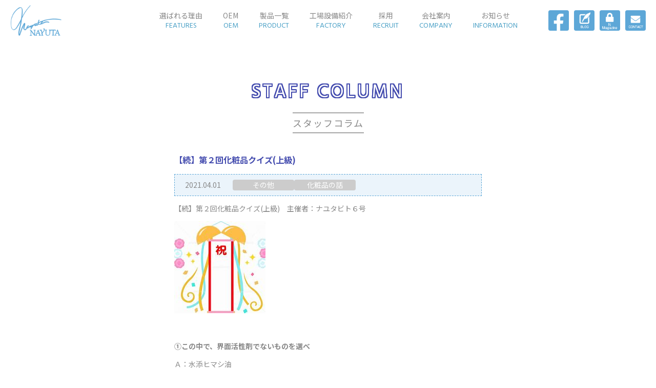

--- FILE ---
content_type: text/html; charset=UTF-8
request_url: https://nayuta1986.com/staffcolumn/%E3%80%90%E7%B6%9A%E3%80%91%E7%AC%AC%EF%BC%92%E5%9B%9E%E5%8C%96%E7%B2%A7%E5%93%81%E3%82%AF%E3%82%A4%E3%82%BA%E4%B8%8A%E7%B4%9A/
body_size: 5167
content:
<!DOCTYPE html>
<html lang="jp">
<head>
	<meta charset="utf-8">
	<meta http-equiv="X-UA-Compatible" content="IE=edge">
	<meta name="viewport" content="width=device-width, initial-scale=1">
	<title>  【続】第２回化粧品クイズ(上級)｜ゲルクリーム・化粧品OEMならお任せください｜株式会社ナユタ</title>
	<meta name="keywords" content="化粧品OEM企画,製造会社,株式会社ナユタ">
	<meta name="description" content="株式会社ナユタは、ゲルクリーム、化粧品、医薬部外品の自社製造工場、研究室を有し、企画から開発、製造まで行っている総合化粧品OEMメーカーです。">
	<link href="https://nayuta1986.com/wp/wp-content/themes/nayuta/css/normalize.css" rel="stylesheet">
	<link href="https://fonts.googleapis.com/css?family=Hind+Madurai:400,700|Noto+Sans+JP:400,700" rel="stylesheet">
	<link href="https://nayuta1986.com/wp/wp-content/themes/nayuta/css/all.min.css" rel="stylesheet">
	<link href="https://nayuta1986.com/wp/wp-content/themes/nayuta/css/custom.css?ver=20191024" rel="stylesheet">
		<meta name='robots' content='max-image-preview:large' />
<link rel='dns-prefetch' href='//ajax.googleapis.com' />
<link rel='dns-prefetch' href='//s.w.org' />
<link rel='stylesheet' id='sbi_styles-css'  href='https://nayuta1986.com/wp/wp-content/plugins/instagram-feed/css/sbi-styles.min.css?ver=6.10.0' type='text/css' media='all' />
<link rel='stylesheet' id='wp-block-library-css'  href='https://nayuta1986.com/wp/wp-includes/css/dist/block-library/style.min.css?ver=885a8b20c5b0d28cd4c2a3ccf22d0330' type='text/css' media='all' />
<style id='global-styles-inline-css' type='text/css'>
body{--wp--preset--color--black: #000000;--wp--preset--color--cyan-bluish-gray: #abb8c3;--wp--preset--color--white: #ffffff;--wp--preset--color--pale-pink: #f78da7;--wp--preset--color--vivid-red: #cf2e2e;--wp--preset--color--luminous-vivid-orange: #ff6900;--wp--preset--color--luminous-vivid-amber: #fcb900;--wp--preset--color--light-green-cyan: #7bdcb5;--wp--preset--color--vivid-green-cyan: #00d084;--wp--preset--color--pale-cyan-blue: #8ed1fc;--wp--preset--color--vivid-cyan-blue: #0693e3;--wp--preset--color--vivid-purple: #9b51e0;--wp--preset--gradient--vivid-cyan-blue-to-vivid-purple: linear-gradient(135deg,rgba(6,147,227,1) 0%,rgb(155,81,224) 100%);--wp--preset--gradient--light-green-cyan-to-vivid-green-cyan: linear-gradient(135deg,rgb(122,220,180) 0%,rgb(0,208,130) 100%);--wp--preset--gradient--luminous-vivid-amber-to-luminous-vivid-orange: linear-gradient(135deg,rgba(252,185,0,1) 0%,rgba(255,105,0,1) 100%);--wp--preset--gradient--luminous-vivid-orange-to-vivid-red: linear-gradient(135deg,rgba(255,105,0,1) 0%,rgb(207,46,46) 100%);--wp--preset--gradient--very-light-gray-to-cyan-bluish-gray: linear-gradient(135deg,rgb(238,238,238) 0%,rgb(169,184,195) 100%);--wp--preset--gradient--cool-to-warm-spectrum: linear-gradient(135deg,rgb(74,234,220) 0%,rgb(151,120,209) 20%,rgb(207,42,186) 40%,rgb(238,44,130) 60%,rgb(251,105,98) 80%,rgb(254,248,76) 100%);--wp--preset--gradient--blush-light-purple: linear-gradient(135deg,rgb(255,206,236) 0%,rgb(152,150,240) 100%);--wp--preset--gradient--blush-bordeaux: linear-gradient(135deg,rgb(254,205,165) 0%,rgb(254,45,45) 50%,rgb(107,0,62) 100%);--wp--preset--gradient--luminous-dusk: linear-gradient(135deg,rgb(255,203,112) 0%,rgb(199,81,192) 50%,rgb(65,88,208) 100%);--wp--preset--gradient--pale-ocean: linear-gradient(135deg,rgb(255,245,203) 0%,rgb(182,227,212) 50%,rgb(51,167,181) 100%);--wp--preset--gradient--electric-grass: linear-gradient(135deg,rgb(202,248,128) 0%,rgb(113,206,126) 100%);--wp--preset--gradient--midnight: linear-gradient(135deg,rgb(2,3,129) 0%,rgb(40,116,252) 100%);--wp--preset--duotone--dark-grayscale: url('#wp-duotone-dark-grayscale');--wp--preset--duotone--grayscale: url('#wp-duotone-grayscale');--wp--preset--duotone--purple-yellow: url('#wp-duotone-purple-yellow');--wp--preset--duotone--blue-red: url('#wp-duotone-blue-red');--wp--preset--duotone--midnight: url('#wp-duotone-midnight');--wp--preset--duotone--magenta-yellow: url('#wp-duotone-magenta-yellow');--wp--preset--duotone--purple-green: url('#wp-duotone-purple-green');--wp--preset--duotone--blue-orange: url('#wp-duotone-blue-orange');--wp--preset--font-size--small: 13px;--wp--preset--font-size--medium: 20px;--wp--preset--font-size--large: 36px;--wp--preset--font-size--x-large: 42px;}.has-black-color{color: var(--wp--preset--color--black) !important;}.has-cyan-bluish-gray-color{color: var(--wp--preset--color--cyan-bluish-gray) !important;}.has-white-color{color: var(--wp--preset--color--white) !important;}.has-pale-pink-color{color: var(--wp--preset--color--pale-pink) !important;}.has-vivid-red-color{color: var(--wp--preset--color--vivid-red) !important;}.has-luminous-vivid-orange-color{color: var(--wp--preset--color--luminous-vivid-orange) !important;}.has-luminous-vivid-amber-color{color: var(--wp--preset--color--luminous-vivid-amber) !important;}.has-light-green-cyan-color{color: var(--wp--preset--color--light-green-cyan) !important;}.has-vivid-green-cyan-color{color: var(--wp--preset--color--vivid-green-cyan) !important;}.has-pale-cyan-blue-color{color: var(--wp--preset--color--pale-cyan-blue) !important;}.has-vivid-cyan-blue-color{color: var(--wp--preset--color--vivid-cyan-blue) !important;}.has-vivid-purple-color{color: var(--wp--preset--color--vivid-purple) !important;}.has-black-background-color{background-color: var(--wp--preset--color--black) !important;}.has-cyan-bluish-gray-background-color{background-color: var(--wp--preset--color--cyan-bluish-gray) !important;}.has-white-background-color{background-color: var(--wp--preset--color--white) !important;}.has-pale-pink-background-color{background-color: var(--wp--preset--color--pale-pink) !important;}.has-vivid-red-background-color{background-color: var(--wp--preset--color--vivid-red) !important;}.has-luminous-vivid-orange-background-color{background-color: var(--wp--preset--color--luminous-vivid-orange) !important;}.has-luminous-vivid-amber-background-color{background-color: var(--wp--preset--color--luminous-vivid-amber) !important;}.has-light-green-cyan-background-color{background-color: var(--wp--preset--color--light-green-cyan) !important;}.has-vivid-green-cyan-background-color{background-color: var(--wp--preset--color--vivid-green-cyan) !important;}.has-pale-cyan-blue-background-color{background-color: var(--wp--preset--color--pale-cyan-blue) !important;}.has-vivid-cyan-blue-background-color{background-color: var(--wp--preset--color--vivid-cyan-blue) !important;}.has-vivid-purple-background-color{background-color: var(--wp--preset--color--vivid-purple) !important;}.has-black-border-color{border-color: var(--wp--preset--color--black) !important;}.has-cyan-bluish-gray-border-color{border-color: var(--wp--preset--color--cyan-bluish-gray) !important;}.has-white-border-color{border-color: var(--wp--preset--color--white) !important;}.has-pale-pink-border-color{border-color: var(--wp--preset--color--pale-pink) !important;}.has-vivid-red-border-color{border-color: var(--wp--preset--color--vivid-red) !important;}.has-luminous-vivid-orange-border-color{border-color: var(--wp--preset--color--luminous-vivid-orange) !important;}.has-luminous-vivid-amber-border-color{border-color: var(--wp--preset--color--luminous-vivid-amber) !important;}.has-light-green-cyan-border-color{border-color: var(--wp--preset--color--light-green-cyan) !important;}.has-vivid-green-cyan-border-color{border-color: var(--wp--preset--color--vivid-green-cyan) !important;}.has-pale-cyan-blue-border-color{border-color: var(--wp--preset--color--pale-cyan-blue) !important;}.has-vivid-cyan-blue-border-color{border-color: var(--wp--preset--color--vivid-cyan-blue) !important;}.has-vivid-purple-border-color{border-color: var(--wp--preset--color--vivid-purple) !important;}.has-vivid-cyan-blue-to-vivid-purple-gradient-background{background: var(--wp--preset--gradient--vivid-cyan-blue-to-vivid-purple) !important;}.has-light-green-cyan-to-vivid-green-cyan-gradient-background{background: var(--wp--preset--gradient--light-green-cyan-to-vivid-green-cyan) !important;}.has-luminous-vivid-amber-to-luminous-vivid-orange-gradient-background{background: var(--wp--preset--gradient--luminous-vivid-amber-to-luminous-vivid-orange) !important;}.has-luminous-vivid-orange-to-vivid-red-gradient-background{background: var(--wp--preset--gradient--luminous-vivid-orange-to-vivid-red) !important;}.has-very-light-gray-to-cyan-bluish-gray-gradient-background{background: var(--wp--preset--gradient--very-light-gray-to-cyan-bluish-gray) !important;}.has-cool-to-warm-spectrum-gradient-background{background: var(--wp--preset--gradient--cool-to-warm-spectrum) !important;}.has-blush-light-purple-gradient-background{background: var(--wp--preset--gradient--blush-light-purple) !important;}.has-blush-bordeaux-gradient-background{background: var(--wp--preset--gradient--blush-bordeaux) !important;}.has-luminous-dusk-gradient-background{background: var(--wp--preset--gradient--luminous-dusk) !important;}.has-pale-ocean-gradient-background{background: var(--wp--preset--gradient--pale-ocean) !important;}.has-electric-grass-gradient-background{background: var(--wp--preset--gradient--electric-grass) !important;}.has-midnight-gradient-background{background: var(--wp--preset--gradient--midnight) !important;}.has-small-font-size{font-size: var(--wp--preset--font-size--small) !important;}.has-medium-font-size{font-size: var(--wp--preset--font-size--medium) !important;}.has-large-font-size{font-size: var(--wp--preset--font-size--large) !important;}.has-x-large-font-size{font-size: var(--wp--preset--font-size--x-large) !important;}
</style>
<script type='text/javascript' src='https://ajax.googleapis.com/ajax/libs/jquery/3.3.1/jquery.min.js?ver=885a8b20c5b0d28cd4c2a3ccf22d0330' id='jquery-js'></script>
<link rel="canonical" href="https://nayuta1986.com/staffcolumn/%e3%80%90%e7%b6%9a%e3%80%91%e7%ac%ac%ef%bc%92%e5%9b%9e%e5%8c%96%e7%b2%a7%e5%93%81%e3%82%af%e3%82%a4%e3%82%ba%e4%b8%8a%e7%b4%9a/" />
<link rel="icon" href="https://nayuta1986.com/wp/wp-content/uploads/2024/09/cropped-fav-32x32.png" sizes="32x32" />
<link rel="icon" href="https://nayuta1986.com/wp/wp-content/uploads/2024/09/cropped-fav-192x192.png" sizes="192x192" />
<link rel="apple-touch-icon" href="https://nayuta1986.com/wp/wp-content/uploads/2024/09/cropped-fav-180x180.png" />
<meta name="msapplication-TileImage" content="https://nayuta1986.com/wp/wp-content/uploads/2024/09/cropped-fav-270x270.png" />
<!-- Global site tag (gtag.js) - Google Analytics -->
<script async src="https://www.googletagmanager.com/gtag/js?id=UA-44377715-27"></script>
<script>
  window.dataLayer = window.dataLayer || [];
  function gtag(){dataLayer.push(arguments);}
  gtag('js', new Date());

  gtag('config', 'UA-44377715-27');
</script>
</head>
<body>
	<header>
		<h1><a href="https://nayuta1986.com/"><img src="https://nayuta1986.com/wp/wp-content/themes/nayuta/img/logo.png" alt="ゲルクリーム・化粧品OEMならお任せください｜株式会社ナユタ"></a></h1>
		<a class="navopen"><i class="fas fa-bars"></i><span>MENU</span></a>
		<nav>
			<ul class="headerNav">
				<li><a href="https://nayuta1986.com/features/">選ばれる理由<span>FEATURES</span></a></li>
				<li><a href="https://nayuta1986.com/oem/">OEM<span>OEM</span></a></li>
				<li><a href="https://nayuta1986.com/product/">製品一覧<span>PRODUCT</span></a></li>
				<li><a href="https://nayuta1986.com/factory/">工場設備紹介<span>FACTORY</span></a></li>
				<li><a href="https://nayuta1986.com/recruit/">採用<span>RECRUIT</span></a></li>
				<li><a href="https://nayuta1986.com/company/">会社案内<span>COMPANY</span></a></li>
				<li><a href="https://nayuta1986.com/info/">お知らせ<span>INFORMATION</span></a></li>
			</ul>
			<ul class="headerSubnav">
				<li><a href="https://www.facebook.com/nayuta.cosmetics.factory.Tokyo.Japan" target="_blank"><img src="https://nayuta1986.com/wp/wp-content/themes/nayuta/img/headerSubnav01.png"></a></li>
				<li><a href="https://nayuta1986.com/blog/"><img src="https://nayuta1986.com/wp/wp-content/themes/nayuta/img/headerSubnav02.png"></a></li>
				<li><a href="https://nayuta1986.com/backnumber/"><img src="https://nayuta1986.com/wp/wp-content/themes/nayuta/img/headerSubnav03.png"></a></li>
				<li><a href="https://nayuta1986.com/contact/"><img src="https://nayuta1986.com/wp/wp-content/themes/nayuta/img/headerSubnav04.png"></a></li>
			</ul>
		</nav>
	</header>
	<nav class="menu">
		<ul class="menuNav">
			<li><a href="https://nayuta1986.com/features/">選ばれる理由<span>FEATURES</span></a></li>
			<li><a href="https://nayuta1986.com/oem/">OEM<span>OEM</span></a></li>
			<li><a href="https://nayuta1986.com/product/">製品一覧<span>PRODUCT</span></a></li>
			<li><a href="https://nayuta1986.com/factory/">工場設備紹介<span>FACTORY</span></a></li>
			<li><a href="https://nayuta1986.com/recruit/">採用<span>RECRUIT</span></a></li>
			<li><a href="https://nayuta1986.com/company/">会社案内<span>COMPANY</span></a></li>
			<li><a href="https://nayuta1986.com/info/">お知らせ<span>INFORMATION</span></a></li>
		</ul>
		<ul class="menuSubnav">
			<li><a href="https://www.facebook.com/nayuta.cosmetics.factory/" target="_blank"><img src="https://nayuta1986.com/wp/wp-content/themes/nayuta/img/headerSubnav01.png"></a></li>
			<li><a href="https://nayuta1986.com/blog/"><img src="https://nayuta1986.com/wp/wp-content/themes/nayuta/img/headerSubnav02.png"></a></li>
			<li><a href="https://nayuta1986.com/backnumber/"><img src="https://nayuta1986.com/wp/wp-content/themes/nayuta/img/headerSubnav03.png"></a></li>
			<li><a href="https://nayuta1986.com/contact/"><img src="https://nayuta1986.com/wp/wp-content/themes/nayuta/img/headerSubnav04.png"></a></li>
		</ul>
	</nav>
	<section class="under staffcolumn">
		<div class="slimcontainer">
			<h2>STAFF COLUMN<div><span>スタッフコラム</span></div></h2>
			<h3>【続】第２回化粧品クイズ(上級)</h3>
			<p class="staffcolumnMeta"><time>2021.04.01</time>
			<span class="staffcolumnCate staffcolumnCateOther">その他</span><span class="staffcolumnCate staffcolumnCateCosme">化粧品の話</span></p>
			<div class="staffcolumnContent"><p>【続】第２回化粧品クイズ(上級)　主催者：ナユタビト６号</p>
<p><img class="alignnone size-full wp-image-775" src="https://nayuta1986.com/wp/wp-content/uploads/2021/02/2184a5be83f8da7ec178bec01b75b748.jpg" alt="" width="178" height="180" /></p>
<p>&nbsp;</p>
<p><strong>①この中で、界面活性剤でないものを選べ</strong></p>
<p>Ａ：水添ヒマシ油</p>
<p>Ｂ：水添レシチン</p>
<p>Ｃ：ステアリン酸グリセリル（ＳＥ）</p>
<p>Ｄ：ラウリル硫酸Ｎａ</p>
<p>&nbsp;</p>
<p><strong>②この中で、油溶性のビタミンＣ誘導体を選べ</strong></p>
<p>Ａ：リン酸アスコルビルＭｇ</p>
<p>Ｂ：アスコルビルリン酸Ｎａ</p>
<p>Ｃ：テトラヘキシルデカン酸アスコルビル</p>
<p>Ｄ：３－０エチルアスコルビン酸</p>
<p>&nbsp;</p>
<p><strong>③ナユタは今年で創業何周年？</strong></p>
<p>Ａ：４９年　Ｂ：１８年　Ｃ：３５年　Ｄ：１６年</p>
<p>&nbsp;</p>
<p><strong>④この中で、化粧品ではないものを選べ</strong></p>
<p>Ａ：歯磨き粉　Ｂ：香水　Ｃ：入浴剤　Ｄ：目薬</p>
<p>&nbsp;</p>
<p>皆様、お疲れ様でした。</p>
<p>４問中、何問正解出来ましたでしょうか？</p>
<p>私は、見事に全問正解しました。</p>
<p>答え　①Ａ　②Ｃ　③Ｃ　④Ｄ</p>
<p>&nbsp;</p>
<p>好評であれば、【難】第３回化粧品クイズ(超級)も開催予定ですが、</p>
<p>不好評であれば、今回で最終回となります(笑)</p>
<p>&nbsp;</p>
<p>ナユタビト6号</p>
<p>★★化粧品OEM相談ください★★★★株式会社ナユタ★★</p>
</div>
			<div class="paginationsingle">
				<ul>
											<li class="prev"><a href="https://nayuta1986.com/staffcolumn/%e6%9c%ac%e7%a4%be%e4%ba%8b%e5%8b%99%e6%89%80%e7%a7%bb%e8%bb%a2%e3%81%ae%e3%81%94%e6%a1%88%e5%86%85/" rel="prev">本社事務所移転のご案内</a></li>
						
											<li class="next"><a href="https://nayuta1986.com/staffcolumn/%e5%8c%96%e7%b2%a7%e5%93%81%ef%bd%8f%ef%bd%85%ef%bd%8d%e3%81%ae%e5%96%b6%e6%a5%ad/" rel="next">化粧品ＯＥＭの営業</a></li>
						
				</ul>
			</div>
			<p class="btn btnback"><a href="https://nayuta1986.com/staffcolumn/">スタッフコラム一覧</a></p>
		</div>
	</section>
	<section class="footerContact">
		<div class="container">
			<div class="footerContactBox">
				<p class="footerContactTxt">OEMに関するお問い合わせはこちら</p>
				<p class="btn"><a href="https://nayuta1986.com/contact/"><i class="fas fa-envelope"></i>お問い合わせ</a></p>
			</div>
		</div>
	</section>
	<footer>
		<div class="footerWhite">
			<div class="container">
				<div class="footerFlex">
					<h1><a href="https://nayuta1986.com/"><img src="https://nayuta1986.com/wp/wp-content/themes/nayuta/img/logo.png" alt="ゲルクリーム・化粧品OEMならお任せください｜株式会社ナユタ"></a></h1>
					<div>
						<p><span>本社</span></p>
						<p>〒104-0028<br>
						東京都中央区八重洲2丁目1－1 <br>
						YANMAR TOKYO 12階
						</p>
					</div>
					<div>
						<p><span>三郷工場</span></p>
						<p>〒341-0005<br>
						埼玉県三郷市彦川戸1-151<br>
						TEL：048-953-1400（代）<br>
						FAX：048-953-0104</p>
					</div>
				</div>
			</div>
		</div>
		<div class="container">
			<div class="footerSubflex">
				<ul>
					<li><a href="https://nayuta1986.com/">ホーム</a></li>
					<li><a href="https://nayuta1986.com/sitemap/">サイトマップ</a></li>
					<li><a href="https://nayuta1986.com/privacy/">プライバシーポリシー</a></li>
				</ul>
				<p>&copy; 2019 NAYUTA CORP All Rights Reserved.</p>
			</div>
		</div>
	</footer>
	<script src="https://nayuta1986.com/wp/wp-content/themes/nayuta/js/custom.js?ver=20191021"></script>
			<script type="text/javascript">
			let cust_login = document.getElementById("loginform");
			if(cust_login !== null) {
				var recaptcha_script = document.createElement('script');
				recaptcha_script.setAttribute('src','https://www.google.com/recaptcha/api.js');
				document.head.appendChild(recaptcha_script);                
			}
		</script>
		<!-- Instagram Feed JS -->
<script type="text/javascript">
var sbiajaxurl = "https://nayuta1986.com/wp/wp-admin/admin-ajax.php";
</script>
</body>
</html>


--- FILE ---
content_type: text/css
request_url: https://nayuta1986.com/wp/wp-content/themes/nayuta/css/custom.css?ver=20191024
body_size: 6377
content:
*,
*:before,
*:after {
	box-sizing: border-box;
}

html,
body {
	height: 100%;
}

body {
	background: #fff;
	font-family: 'Noto Sans JP', sans-serif;
	font-size: 14px;
	line-height: 1.5;
	color: #888;
}

a,
button {
	transition: 0.2s;
}

/* container
-------------------------------------------------- */

.container {
	width: 100%;
	padding: 0 20px;
}
@media (min-width: 480px) {
	.container {
		max-width: 440px;
		padding: 0;
		margin: 0 auto;
	}
}
@media (min-width: 640px) {
	.container {
		max-width: 600px;
	}
}
@media (min-width: 960px) {
	.container {
		max-width: 840px;
	}
}

/* slimcontainer
-------------------------------------------------- */

.slimcontainer {
	width: 100%;
	padding: 0 20px;
}
@media (min-width: 480px) {
	.slimcontainer {
		max-width: 440px;
		padding: 0;
		margin: 0 auto;
	}
}
@media (min-width: 640px) {
	.slimcontainer {
		max-width: 600px;
	}
}

/* widecontainer
-------------------------------------------------- */

.widecontainer {
	width: 100%;
	padding: 0 20px;
}
@media (min-width: 480px) {
	.widecontainer {
		max-width: 440px;
		padding: 0;
		margin: 0 auto;
	}
}
@media (min-width: 640px) {
	.widecontainer {
		max-width: 600px;
	}
}
@media (min-width: 960px) {
	.widecontainer {
		max-width: 840px;
	}
}
@media (min-width: 1280px) {
	.widecontainer {
		max-width: 1160px;
	}
}

/* table
-------------------------------------------------- */

.table {
	width: 100%;
	margin-bottom: 40px;
	border: 1px solid #5da7d7;
	border-collapse: collapse;
}
@media (max-width: 639px) {
	.table {
		border-width: 1px 1px 0;
	}
}

.table tr th {
	padding: 15px;
	border: 1px solid #5da7d7;
	background: #ebf4fb;
	font-weight: normal;
}
@media (max-width: 639px) {
	.table tr th {
		display: block;
		width: 100%;
		border-width: 0 0 1px;
	}
}
@media (min-width: 640px) {
	.table tr th {
		width: 240px;
	}
}
.table.formTable tr th {
	padding: 10px 15px;
}

.table tr td {
	padding: 15px;
	border: 1px solid #5da7d7;
	background: #fff;
}
@media (max-width: 639px) {
	.table tr td {
		display: block;
		width: 100%;
		border-width: 0 0 1px;
	}
}
.table.formTable tr td {
	padding: 10px 15px;
}

/* btn
-------------------------------------------------- */

.btn {
	margin: 0;
	text-align: center;
}

.btn a {
	display: inline-block;
	position: relative;
	width: 200px;
	height: 40px;
	max-width: 100%;
	padding: 10px 0;
	border: 1px solid #454daf;
	background: #fff;
	line-height: 18px;
	text-align: center;
	color: #888;
	text-decoration: none;
}
.btn a:after {
	position: absolute;
	right: 10px;
	top: 50%;
	transform: translateY(-50%);
	content: '\f054';
	font-family: 'Font Awesome 5 Free';
	color: #888;
	font-weight: 900;
}
.btn a:hover {
	color: #454daf;
}
.btn a:hover:after {
	color: #454daf;
}

.btn.btnback a:after {
	right: auto;
	left: 10px;
	content: '\f053';
}

/* pagination
-------------------------------------------------- */

.pagination ul {
	display: flex;
	flex-wrap: wrap;
	justify-content: center;
	padding: 0;
	margin: 35px -5px -5px;
	list-style: none;
	line-height: 20px;
	text-align: center;
}

.pagination ul li {
	flex-basis: 50px;
	padding: 5px;
}

.pagination ul li a {
	display: block;
	padding: 10px 0;
	background: #ccc;
	color: #888;
	text-decoration: none;
}

.pagination ul li .current {
	display: block;
	padding: 10px 0;
	background: #454daf;
	color: #fff;
}

/* paginationsingle
-------------------------------------------------- */

.paginationsingle ul {
	display: flex;
	justify-content: center;
	align-self: center;
	padding: 0;
	margin: -10px -10px 30px;
	list-style: none;
	line-height: 20px;
	text-align: center;
}

.paginationsingle ul li {
	flex-basis: 50%;
	max-width: 50%;
	padding: 10px;
}

.paginationsingle ul li a {
	display: block;
	position: relative;
	padding: 10px 30px;
	background: #ccc;
	color: #fff;
	text-decoration: none;
}
.paginationsingle ul li.next a:before {
	content: '\f054';
	position: absolute;
	right: 10px;
	top: 50%;
	transform: translateY(-50%);
	font-family: 'Font Awesome 5 Free';
	font-weight: 900;
}
.paginationsingle ul li.prev a:after {
	content: '\f053';
	position: absolute;
	left: 10px;
	top: 50%;
	transform: translateY(-50%);
	font-family: 'Font Awesome 5 Free';
	font-weight: 900;
}

.paginationsingle ul li .current {
	display: block;
	padding: 10px 0;
	background: #454daf;
	color: #fff;
}

/* header
-------------------------------------------------- */

header {
	display: flex;
	justify-content: space-between;
	position: fixed;
	left: 0;
	top: 0;
	z-index: 100;
	width: 100%;
	padding: 0;
	background: #fff;
}
@media (min-width: 1400px) {
	header {
		padding: 0 20px;
	}
}

header h1 {
	padding: 5px 10px;
	margin: 0;
	font-size: 16px;
}
@media (min-width: 960px) {
	header h1 {
		padding: 10px 20px;
	}
}

header h1 img {
	display: block;
	width: auto;
	height: 50px;
}
@media (min-width: 960px) {
	header h1 img {
		height: 60px;
	}
}

header .navopen {
	display: block;
	width: 60px;
	height: 60px;
	padding: 10px 0;
	background: #4aa0c6;
	font-size: 20px;
	line-height: 20px;
	text-align: center;
	color: #fff;
	text-decoration: none;
	cursor: pointer;
}
@media (min-width: 960px) {
	header .navopen {
		width: 80px;
		height: 80px;
		padding: 20px 0;
		font-weight: bold;
	}
}
@media (min-width: 1280px) {
	header .navopen {
		display: none;
	}
}
header .navopen:hover {
	color: #888;
}

header .navopen span {
	display: block;
	font-size: 14px;
}

header nav {
	display: none;

}
@media (min-width: 1280px) {
	header nav {
		display: flex;
	}
}

header nav .headerNav {
	display: flex;
	flex-wrap: wrap;
	padding: 20px 20px;
	margin: 0;
	list-style: none;
	line-height: 20px;
	text-align: center;
}

header nav .headerNav li {
	padding: 0 40px;
}
@media (min-width: 1280px) {
	header nav .headerNav li {
		padding: 0 20px;
	}
}
@media (min-width: 1600px) {
	header nav .headerNav li {
		padding: 0 40px;
	}
}

header nav .headerNav li a {
	display: block;
	color: #888;
	text-decoration: none;
}
header nav .headerNav li a:hover {
	color: #4aa0c6;
}

header nav .headerNav li a span {
	display: block;
	font-family: 'Hind Madurai', sans-serif;
	line-height: 20px;
	color: #4aa0c6;
}

header nav .headerSubnav {
	display: flex;
	flex-wrap: wrap;
	padding: 20px 20px;
	margin: 0;
	list-style: none;
}

header nav .headerSubnav li {
	margin-right: 10px;
}
header nav .headerSubnav li:last-child {
	margin-right: 0;
}

header nav .headerSubnav li a img {
	display: block;
	width: 40px;
	height: 40px;
}

.menu {
	display: none;
	position: fixed;
	right: 0;
	top: 60px;
	z-index: 100;
	width: 100%;
	height: calc(100% - 60px);
	padding: 10px;
	background: rgba(255,255,255,0.9);
	overflow-y: auto;
}
@media (min-width: 960px) {
	.menu {
		top: 80px;
		height: calc(100% - 80px);
		max-width: 400px;
	}
}

.menu .menuNav {
	padding: 0;
	margin: 0;
	list-style: none;
	text-align: center;
}

.menu .menuNav li a {
	display: block;
	padding: 10px;
	color: #888;
	text-decoration: none;
}
.menu .menuNav li a:hover {
	color: #4aa0c6;
}

.menu .menuNav li a span {
	display: block;
	font-family: 'Hind Madurai', sans-serif;
	line-height: 20px;
	color: #4aa0c6;
}

.menu .menuSubnav {
	display: flex;
	justify-content: center;
	padding: 0;
	margin: 0;
	list-style: none;
}

.menu .menuSubnav li a {
	display: block;
	padding: 10px;
	text-decoration: none;
}

.menu .menuSubnav li a img {
	display: block;
	width: 40px;
	height: auto;
	max-width: 100%;
}

/* footerContact
-------------------------------------------------- */

.footerContact {
	padding: 100px 0;
	background: #feffdc;
}

.footerContact .footerContactBox {
	padding: 40px 20px;
	background: #fff;
}

.footerContact .footerContactTxt {
	margin: 0 0 20px;
	text-align: center;
}
@media (min-width: 640px) {
	.footerContact .footerContactTxt {
		font-size: 20px;
	}
}

.footerContact .footerContactTel {
	margin: 20px 0 0;
	letter-spacing: 2px;
	text-align: center;
}

.footerContact .footerContactTel i {
	margin-right: 5px;
	color: #5da7d7;
}

.footerContact .btn i {
	margin-right: 5px;
	color: #5da7d7;
}

/* footer
-------------------------------------------------- */

footer {
	background: #feffdc;
}

footer .footerWhite {
	padding: 60px 0;
	background: #fff;
}

footer .footerFlex {
	display: flex;
	flex-wrap: wrap;
	justify-content: space-around;
	margin: -10px;
}

footer h1 {
	flex-basis: 100%;
	max-width: 100%;
	padding: 10px;
	margin: 0;
	font-size: 14px;
}
@media (min-width: 960px) {
	footer h1 {
		flex-basis: 240px;
		max-width: 33.33%;
	}
}

footer h1 img {
	display: block;
	width: auto;
	height: auto;
	max-width: 100%;
	max-height: 100px;
	margin: 0 auto;
}
@media (min-width: 960px) {
	footer h1 img {
		margin: 0;
	}
}

footer .footerFlex > div {
	flex-basis: 100%;
	max-width: 100%;
	padding: 10px;
	text-align: center;
}
@media (min-width: 960px) {
	footer .footerFlex > div {
		flex-basis: 240px;
		max-width: 33.33%;
		text-align: left;
	}
}

footer .footerFlex > div p {
	margin: 0;
	font-size: 14px;
}
footer .footerFlex > div p:first-child {
	margin: 0 0 10px;
}

footer .footerFlex > div p span {
	display: inline-block;
	padding: 0 20px;
	border-radius: 4px;
	background: #5da7d7;
	text-align: center;
	color: #fff;
}

footer .footerSubflex {
	display: flex;
	flex-wrap: wrap;
	justify-content: space-between;
	padding: 10px 0;
	margin: 0 -10px;
}

footer .footerSubflex ul {
	flex-basis: 100%;
	display: flex;
	flex-wrap: wrap;
	max-width: 100%;
	padding: 0;
	margin: 0;
	list-style: none;
	font-size: 14px;
	line-height: 15px;
	text-align: center;
}
@media (min-width: 960px) {
	footer .footerSubflex ul {
		flex-basis: auto;
		max-width: none;
		padding: 10px 0;
		text-align: left;
	}
}

footer .footerSubflex ul li {
	flex-basis: 100%;
	max-width: 100%;
	padding: 10px;
}
@media (min-width: 960px) {
	footer .footerSubflex ul li {
		flex-basis: auto;
		max-width: none;
		padding: 0 20px;
		border-left: 1px solid #555;
	}
	footer .footerSubflex ul li:last-child {
		border-right: 1px solid #555;
	}
}

footer .footerSubflex ul li a {
	color: #888;
	text-decoration: none;
}

footer .footerSubflex p {
	flex-basis: 100%;
	max-width: 100%;
	padding: 10px;
	margin: 0;
	font-size: 14px;
	line-height: 15px;
	text-align: center;
}
@media (min-width: 960px) {
	footer .footerSubflex p {
		flex-basis: auto;
		max-width: none;
		text-align: right;
	}
}

/* topSlider
-------------------------------------------------- */

.topSlider {
	position: relative;
	height: 50%;
	background-image: url(../img/topSlider01.jpg);
	background-size: cover;
	background-position: center center;
}
@media (min-width: 640px) {
	.topSlider {
		height: 60%;
	}
}
@media (min-width: 1280px) {
	.topSlider {
		height: 80%;
	}
}

.topSlider p {
	position: absolute;
	right: 0;
	top: 50%;
	z-index: 10;
	transform: translateY(-50%);
	width: 100%;
	padding-top: 60px;
	margin: 0;
	text-align: right;
}
@media (min-width: 960px) {
	.topSlider p {
		padding-top: 80px;
	}
}

.topSlider p img {
	width: 560px;
	height: auto;
	max-width: 75%;
}

/* top
-------------------------------------------------- */

.top {
	padding: 80px 0;
}

.top.topWhite {
	position: relative;
}
.top.topWhite:before {
	content: '';
	display: block;
	position: absolute;
	left: 0;
	top: 0;
	width: 100%;
	height: 100%;
	background: #fff;
}
@media (min-width: 1280px) {
	.top.topWhite:before {
		left: 40px;
		width: calc(100% - 80px);
	}
}

.top.topWhite > div {
	position: relative;
	z-index: 10;
}

.top h2 {
	margin: 0;
	font-family: 'Hind Madurai', sans-serif;
	font-size: 36px;
	line-height: 40px;
	letter-spacing: 4px;
	text-align: center;
	color: #fff;
	font-weight: normal;
	text-shadow: 0 0 2px #454daf, 2px 0 0 #454daf, 2px 1px 0 #454daf, 2px 2px 0 #454daf, 1px 2px 0 #454daf, 0 2px 0 #454daf, -1px 2px 0 #454daf, -2px 2px 0 #454daf, -2px 1px 0 #454daf, -2px 0 0 #454daf, -2px -1px 0 #454daf, -2px -2px 0 #454daf, -1px -2px 0 #454daf, 0 -2px 0 #454daf, 1px -2px 0 #454daf, 2px -2px 0 #454daf, 2px -1px 0 #454daf;
}

.top h2 div {
	padding-top: 20px;
	font-family: 'Noto Sans JP', sans-serif;
	font-size: 18px;
	line-height: 38px;
	text-align: center;
	letter-spacing: 2px;
	color: #888;
	text-shadow: none;
}

.top h2 div span {
	display: inline-block;
	border: 1px solid #555;
	border-width: 1px 0;
}

/* topInfo
-------------------------------------------------- */

.topInfo .topInfoFlex {
	display: flex;
	flex-wrap: wrap;
	margin-bottom: 40px;
}

.topInfo .topInfoCaption {
	position: relative;
	flex-basis: 100%;
	max-width: 100%;
}
@media (min-width: 1280px) {
	.topInfo .topInfoCaption {
		flex-basis: 45%;
		max-width: 45%;
	}
}

.topInfo .topInfoContent {
	flex-basis: 100%;
	max-width: 100%;
}
@media (min-width: 1280px) {
	.topInfo .topInfoContent {
		flex-basis: 55%;
		max-width: 55%;
	}
}

.topInfo h2 {
	margin-bottom: 40px;
}
@media (min-width: 1280px) {
	.topInfo h2 {
		position: absolute;
		left: 50%;
		top: 50%;
		transform: translate(-50%,-50%);
		margin-bottom: 0;
	}
}

.topInfo ul {
	padding: 0;
	margin: 0;
	list-style: none;
	line-height: 24px;
}

.topInfo ul li a {
	display: flex;
	flex-wrap: wrap;
	padding: 18px 0;
	color: #888;
	text-decoration: none;
}
.topInfo ul li a:hover {
	color: #454daf;
}

.topInfo ul li a time {
	flex-basis: 90px;
}

.topInfo ul li a div {
	flex-basis: auto;
}
@media (min-width: 640px) {
	.topInfo ul li a div {
		flex-basis: 120px;
	}
}

.topInfo ul li a div .infoCate {
	display: inline-block;
	width: 100px;
	margin-right: 20px;
	border-radius: 4px;
	background: #ccc;
	text-align: center;
	color: #fff;
}
.topInfo ul li a div .infoCate.infoCateInfo {
	background: #5da7d7;
}
.topInfo ul li a div .infoCate.infoCatePress {
	background: #505394;
}

.topInfo ul li a h3 {
	flex-basis: 100%;
	margin: 10px 0 0;
	font-size: 14px;
	font-weight: normal;
}
@media (min-width: 640px) {
	.topInfo ul li a h3 {
		flex-basis: calc(100% - 210px);
		margin: 0;
	}
}

/* topFeat
-------------------------------------------------- */

.topFeat {
	background: #feffdc;
}

.topFeat ul {
	display: flex;
	flex-wrap: wrap;
	padding: 0;
	margin: 20px -20px;
	list-style: none;
}

.topFeat ul li {
	flex-basis: 100%;
	position: relative;
	max-width: 100%;
	padding: 20px;
}
@media (min-width: 640px) {
	.topFeat ul li {
		flex-basis: 33.33%;
		max-width: 33.33%;
		padding: 20px;
	}
}

.topFeat ul li div {
	position: relative;
	border-radius: 50%;
	width: 100%;
	max-width: 200px;
	margin: 0 auto;
	background: #fff;
}
@media (min-width: 640px) {
	.topFeat ul li div {
		max-width: 340px;
	}
}
.topFeat ul li div:before {
	content: '';
	display: block;
	padding-bottom: 100%;
}

.topFeat ul li div span {
	display: block;
	position: absolute;
	left: 0;
	top: 0;
	z-index: 10;
	width: 50px;
	height: 50px;
	border: 1px solid #4aa0c6;
	border-radius: 50%;
	background: #fff;
	font-size: 20px;
	line-height: 48px;
	text-align: center;
}
@media (min-width: 1280px) {
	.topFeat ul li div span {
		left: 10px;
		top: 10px;
	}
}

.topFeat ul li div img {
	position: absolute;
	left: 50%;
	top: 50%;
	transform: translate(-50%,-50%);
	width: auto;
	height: auto;
	max-width: 100%;
	max-height: 100%;
}

.topFeat ul li div img {
	position: absolute;
}

.topFeat ul li p {
	position: absolute;
	left: 0;
	bottom: 20px;
	z-index: 10;
	width: 100%;
	margin: 0;
	text-align: center;
}
@media (min-width: 1280px) {
	.topFeat ul li p {
		font-size: 20px;
	}
}
.topFeat ul li p.topFeatSingleline {
	line-height: 3.0;
}

/* topOem
-------------------------------------------------- */

.topOem {
	background: #feffdc;
}

.topOem .topOemFlex {
	display: flex;
	flex-wrap: wrap;
	flex-direction: row-reverse;
}

.topOem .topOemImg {
	position: relative;
	flex-basis: 100%;
	max-width: 100%;
}
@media (min-width: 1280px) {
	.topOem .topOemImg {
		flex-basis: 45%;
		max-width: 45%;
	}
}

.topOem .topOemContent {
	flex-basis: 100%;
	max-width: 100%;
}
@media (min-width: 1280px) {
	.topOem .topOemContent {
		flex-basis: 55%;
		max-width: 55%;
	}
}

.topOem img {
	display: block;
	height: auto;
	max-width: 100%;
	margin: 40px auto 0;
}
@media (min-width: 1280px) {
	.topOem img {
		margin: 0 auto;
	}
}

.topOem .topOemTxt {
	margin: 40px 0;
	line-height: 2;
	text-align: center;
}

/* topProduct
-------------------------------------------------- */

.topProduct {
	background: #feffdc;
}

.topProduct .topProductTxt {
	margin: 40px 0;
	line-height: 2;
	text-align: center;
}

.topProduct img {
	display: block;
	height: auto;
	max-width: 100%;
	margin: 40px auto 0;
}

/* topFactory
-------------------------------------------------- */

.topFactory {
	background: #feffdc;
}

.topFactory ul {
	display: flex;
	justify-content: space-between;
	padding: 0;
	margin: -5px -5px 35px;
	list-style: none;
}
@media (min-width: 640px) {
	.topFactory ul {
		margin: -10px -10px 30px;
	}
}

.topFactory ul li {
	flex-basis: 20%;
	max-width: 20%;
	padding: 5px;
}
@media (min-width: 640px) {
	.topFactory ul li {
		padding: 10px;
	}
}

.topFactory ul li img {
	display: block;
	height: auto;
	max-width: 100%;
}

.topFactory .topFactoryTxt {
	margin: 40px 0;
	line-height: 2;
	text-align: center;
}

/* topRecruit
-------------------------------------------------- */

.topRecruit {
	background: #feffdc;
	overflow: hidden;
}

.topRecruit .topRecruitTxt {
	margin: 40px 0 80px;
	line-height: 2;
	text-align: center;
}

.topRecruit .btn a img {
	display: block;
	position: absolute;
	right: 0;
	top: 0;
	z-index: 10;
	transform: translate(30px,-70px);
	width: auto;
	height: 80px;
}

/* topCompany
-------------------------------------------------- */

.topCompany {
	background: #feffdc;
}

.topCompany .topCompanyTxt {
	margin: 40px 0;
	line-height: 2;
	text-align: center;
}

.topCompany img {
	display: block;
	width: 600px;
	height: auto;
	max-width: 100%;
	margin: 0 auto 40px;
}

/* topBlog
-------------------------------------------------- */

.topBlog {
	background: #feffdc;
	padding-bottom: 80px;
}

.topBlog ul {
	display: flex;
	flex-wrap: wrap;
	justify-content: space-around;
	padding: 0;
	margin: 30px -10px -10px;
	list-style: none;
}

.topBlog ul li {
	flex-basis: 100%;
	max-width: 100%;
	padding: 10px;
}
@media (min-width: 640px) {
	.topBlog ul li {
		flex-basis: 50%;
		max-width: 50%;
	}
}

.topBlog ul li a {
	display: block;
	position: relative;
	color: #888;
	text-decoration: none;
}

.topBlog ul li a img {
	display: block;
	height: auto;
	max-width: 100%;
}

.topBlog ul li a h3 {
	position: absolute;
	left: 50%;
	top: 50%;
	z-index: 10;
	transform: translate(-50%,-50%);
	width: 70%;
	height: 70%;
	margin: 0;
	background: rgba(255,255,255,0.8);
	font-size: 18px;
	line-height: 38px;
	text-align: center;
	letter-spacing: 2px;
	font-weight: normal;
}
@media (min-width: 960px) {
	.topBlog ul li a h3 {
		width: 50%;
		height: 50%;
	}
}

.topBlog ul li a h3 div {
	display: block;
	position: absolute;
	left: 0;
	top: 50%;
	z-index: 10;
	transform: translateY(-50%);
	width: 100%;
}

.topBlog ul li a h3 div span {
	display: inline-block;
	border: 1px solid #555;
	border-width: 1px 0;
}

.topBlog ul li a .topBlogBird {
	position: absolute;
	left: 0;
	bottom: 0;
	z-index: 10;
	transform: translate(-5px,10px);
	width: 77px;
	height: 110px;
}

/* topFacebook
-------------------------------------------------- */
.facebook_con {
	margin-top: 15px;
	margin-bottom: 15px;
	text-align: center;
}

/* under
-------------------------------------------------- */

.under {
	padding: 140px 0 80px;
}
@media (min-width: 960px) {
	.under {
		padding: 160px 0 80px;
	}
}

.under .container > *:first-child,
.under .slimcontainer > *:first-child {
	margin-top: 0;
}
.under .container > *:last-child,
.under .slimcontainer > *:last-child {
	margin-bottom: 0;
}

.under h2 {
	margin: 0 0 40px;
	font-family: 'Hind Madurai', sans-serif;
	font-size: 36px;
	line-height: 40px;
	letter-spacing: 4px;
	text-align: center;
	color: #fff;
	font-weight: normal;
	text-shadow: 0 0 2px #454daf, 2px 0 0 #454daf, 2px 1px 0 #454daf, 2px 2px 0 #454daf, 1px 2px 0 #454daf, 0 2px 0 #454daf, -1px 2px 0 #454daf, -2px 2px 0 #454daf, -2px 1px 0 #454daf, -2px 0 0 #454daf, -2px -1px 0 #454daf, -2px -2px 0 #454daf, -1px -2px 0 #454daf, 0 -2px 0 #454daf, 1px -2px 0 #454daf, 2px -2px 0 #454daf, 2px -1px 0 #454daf;
}

.under h2 div {
	padding-top: 20px;
	font-family: 'Noto Sans JP', sans-serif;
	font-size: 18px;
	line-height: 38px;
	text-align: center;
	letter-spacing: 2px;
	color: #888;
	text-shadow: none;
}

.under h2 div span {
	display: inline-block;
	border: 1px solid #555;
	border-width: 1px 0;
}

/* features
-------------------------------------------------- */

.features .featuresList {
	padding: 0;
	margin: 80px 0;
	list-style: none;
	background: #feffdc;
}

.features .featuresList li.featuresListReverse {
	position: relative;
}
.features .featuresList li.featuresListReverse:before {
	content: '';
	display: block;
	position: absolute;
	left: 0;
	top: 0;
	width: 100%;
	height: 100%;
	background: #fff;
}
@media (min-width: 1280px) {
	.features .featuresList li.featuresListReverse:before {
		left: 40px;
		width: calc(100% - 80px);
	}
}

.features .featuresList li.featuresListReverse > div {
	position: relative;
	z-index: 10;
}

.features .featuresList li > div > div {
	display: flex;
	flex-wrap: wrap;
	align-items: center;
	padding: 40px 0;
	margin: 0 -20px;
}
.features .featuresList li.featuresListReverse > div > div {
	flex-direction: row-reverse;
}

.features .featuresList li > div > div > div {
	flex-basis: 100%;
	max-width: 100%;
	padding: 20px;
}
@media (min-width: 640px) {
	.features .featuresList li > div > div > div:first-of-type {
		flex-basis: 40%;
		max-width: 40%;
	}
	.features .featuresList li > div > div > div:last-of-type {
		flex-basis: 60%;
		max-width: 60%;
	}
}

.features .featuresList li img {
	display: block;
	width: auto;
	height: auto;
	max-width: 100%;
}

.features .featuresList li h3 {
	margin-top: 0;
	font-size: 24px;
	color: #5da7d7;
	font-weight: normal;
}

.features .featuresList li p {
	margin-bottom: 0;
	text-align: justify;
	text-justify: inter-ideograph;
}

.features h4 {
	margin-top: 0;
	font-size: 18px;
	color: #454daf;
}
.features h4:before {
	content: '\f02e';
	margin-right: 10px;
	font-family: 'Font Awesome 5 Free';
	color: #454daf;
	font-weight: 900;
}

.features .featuresVoice {
	display: flex;
	flex-wrap: wrap;
	padding: 0;
	margin: -10px;
	list-style: none;
}

.features .featuresVoice li {
	flex-basis: 100%;
	max-width: 100%;
	padding: 10px;
}
@media (min-width: 640px) {
	.features .featuresVoice li {
		flex-basis: 50%;
		max-width: 50%;
	}
}

.features .featuresVoice li div {
	height: 100%;
	padding: 20px;
	border: 1px dashed #4aa0c6;
	border-radius: 10px;
}

.features .featuresVoice li div h5 {
	margin: 0 0 10px;
	font-size: 16px;
	color: #4aa0c6;
}
.features .featuresVoice li div h5:before {
	content: '\f075';
	margin-right: 10px;
	font-family: 'Font Awesome 5 Free';
	color: #4aa0c6;
	font-weight: 900;
}

.features .featuresVoice li div p {
	margin: 0;
	text-align: justify;
	text-justify: inter-ideograph;
}

/* oem
-------------------------------------------------- */

.oem h3 {
	padding-top: 40px;
	margin-top: 40px;
	border-top: 1px dashed #5da7d7;
	font-size: 18px;
	color: #454daf;
}
.oem h3:before {
	content: '\f02e';
	margin-right: 10px;
	font-family: 'Font Awesome 5 Free';
	color: #454daf;
	font-weight: 900;
}

.oem .btn {
	margin-bottom: 20px;
}

.oem .btn a {
	cursor: pointer;
}

.oem .oemOem dl {
	margin-top: 40px;
}

.oem .oemOem dl dt {
	position: relative;
	padding: 10px 0 10px 60px;
	font-size: 18px;
	line-height: 30px;
	color: #5da7d7;
	font-weight: bold;
}
.oem .oemOem dl dt:after {
	content: '';
	display: block;
	position: absolute;
	left: 25px;
	top: 0;
	z-index: 9;
	width: 1px;
	height: 100%;
	border-left: 1px dashed #4aa0c6;
}
.oem .oemOem dl dt:last-of-type:after {
	display: none;
}

.oem .oemOem dl dt span {
	display: block;
	position: absolute;
	left: 0;
	top: 0;
	z-index: 10;
	width: 50px;
	height: 50px;
	border: 1px solid #4aa0c6;
	border-radius: 50%;
	background: #fff;
	font-size: 20px;
	line-height: 48px;
	text-align: center;
	color: #888;
	font-weight: normal;
}

.oem .oemOem dl dd {
	position: relative;
	padding: 0 0 20px 60px;
	margin: 0;
}
.oem .oemOem dl dd:last-of-type {
	padding: 0 0 0 60px;
}
.oem .oemOem dl dd:after {
	content: '';
	display: block;
	position: absolute;
	left: 25px;
	top: 0;
	z-index: 9;
	width: 1px;
	height: 100%;
	border-left: 1px dashed #4aa0c6;
}
.oem .oemOem dl dd:last-of-type:after {
	display: none;
}

.oem .oemOem dl dd div {
	padding: 20px;
	border-radius: 5px;
	background: #eee;
}

.oem .oemFaq dl {
	margin-top: 40px;
}

.oem .oemFaq dl dt {
	position: relative;
	padding: 10px 0 10px 60px;
	font-size: 18px;
	line-height: 30px;
	color: #5da7d7;
	font-weight: bold;
}

.oem .oemFaq dl dt span {
	display: block;
	position: absolute;
	left: 0;
	top: 0;
	z-index: 10;
	width: 50px;
	height: 50px;
}

.oem .oemFaq dl dt span img {
	display: block;
	width: 50px;
	height: 50px;
}

.oem .oemFaq dl dd {
	position: relative;
	padding: 15px 0 15px 60px;
	margin: 0 0 40px 40px;
	line-height: 20px;
}
.oem .oemFaq dl dd:last-of-type {
	margin: 0 0 0 40px;
}

.oem .oemFaq dl dd span {
	display: block;
	position: absolute;
	left: 0;
	top: 0;
	z-index: 10;
	width: 50px;
	height: 50px;
}

.oem .oemFaq dl dd span img {
	display: block;
	width: 50px;
	height: 50px;
}

/* product
-------------------------------------------------- */

@media (min-width: 640px) {
	.product {
		text-align: center;
	}
}

.product h3 {
	padding-top: 40px;
	margin-top: 40px;
	border-top: 1px dashed #5da7d7;
	font-size: 18px;
	text-align: left;
	color: #454daf;
}
.product h3:before {
	content: '\f02e';
	margin-right: 10px;
	font-family: 'Font Awesome 5 Free';
	color: #454daf;
	font-weight: 900;
}

.product img {
	width: auto;
	height: auto;
	max-width: 100%;
}

.product .productGel h3 {
	padding-top: 0;
	border-top: none;
}

.product .productGel p {
	margin: 40px 0;
}

.product .productGel p.productGelCopy {
	margin-top: 40px;
	font-size: 18px;
	color: #5da7d7;
}

.product .productGel h4 {
	margin: 0 0 20px;
	font-size: 24px;
	line-height: 30px;
	color: #5da7d7;
}

.product .productGel .productGelPoint {
	display: flex;
	justify-content: center;
}

.product .productGel .productGelPoint ul {
	padding: 0;
	margin: 0 0 40px;
	list-style: none;
	text-align: left;
}

.product .productGel .productGelPoint ul li {
	margin-bottom: 10px;
}
.product .productGel .productGelPoint ul li:last-child {
	margin-bottom: 0;
}
.product .productGel .productGelPoint ul li:before {
	content: '\f00c';
	margin-right: 10px;
	font-family: 'Font Awesome 5 Free';
	color: #454daf;
	font-weight: 900;
}

.product .productGel .productGelFree ul {
	display: flex;
	flex-wrap: wrap;
	justify-content: center;
	padding: 0;
	margin: -5px;
	list-style: none;
	line-height: 20px;
}

.product .productGel .productGelFree ul li {
	padding: 5px;
}

.product .productGel .productGelFree ul li span {
	display: block;
	padding: 5px 15px;
	border-radius: 15px;
	background: #5da7d7;
	color: #fff;
}

.product .productGel .productGelFree p {
	font-size: 12px;
	color: #999;
}

.product .productList ul {
	display: flex;
	flex-wrap: wrap;
	padding: 0;
	margin: 30px -10px -10px;
	list-style: none;
	text-align: center;
}

.product .productList ul li {
	flex-basis: 50%;
	max-width: 50%;
	padding: 10px;
}
@media (min-width: 640px) {
	.product .productList ul li {
		flex-basis: 25%;
		max-width: 25%;
	}
}

/*
.product .productList ul li div {
	height: 100%;
	padding: 10px;
	border: 1px dashed #5da7d7;
	border-radius: 10px;
}
*/

.product .productList ul li div img {
	width: auto;
	height: auto;
	max-width: 75%;
	margin: 0 0 10px;
}

.product .productList ul li div h5 {
	margin: 0 0 10px;
	font-size: 16px;
	color: #5da7d7;
}

.product .productList ul li div p {
	margin: 0;
}

/* factory
-------------------------------------------------- */

.factory h3 {
	padding-top: 40px;
	margin-top: 40px;
	border-top: 1px dashed #5da7d7;
	font-size: 18px;
	color: #454daf;
}
.factory h3:before {
	content: '\f02e';
	margin-right: 10px;
	font-family: 'Font Awesome 5 Free';
	color: #454daf;
	font-weight: 900;
}

@media (min-width: 640px) {
	.factory .factoryCopy {
		text-align: center;
	}
}

.factory img {
	width: auto;
	height: auto;
	max-width: 100%;
}

.factory ul {
	display: flex;
	flex-wrap: wrap;
	padding: 0;
	margin: 0;
	list-style-position: inside;
}

.factory ul li {
	flex-basis: 100%;
	max-width: 100%;
}
@media (min-width: 640px) {
	.factory ul li {
		flex-basis: 50%;
		max-width: 50%;
	}
}

/* recruitarchive
-------------------------------------------------- */

.recruitarchive .recruitarchiveList {
	padding: 0;
	margin: 0;
	list-style: none;
}

.recruitarchive .recruitarchiveList li {
	padding: 20px;
	margin-bottom: 40px;
	border: 1px dashed #5da7d7;
	border-radius: 10px;
}
.recruitarchive .recruitarchiveList li:last-child {
	margin-bottom: 0;
}

.recruitarchive .recruitarchiveList li h3 {
	margin: 0 0 20px;
	font-size: 18px;
	color: #454daf;
}
.recruitarchive .recruitarchiveList li h3:before {
	content: '\f02e';
	margin-right: 10px;
	font-family: 'Font Awesome 5 Free';
	color: #454daf;
	font-weight: 900;
}

.recruitarchive .recruitarchiveList li table {
	margin-bottom: 20px;
}

/* recruit
-------------------------------------------------- */

.recruit h3 {
	margin: 0 0 20px;
	font-size: 18px;
	color: #454daf;
}
.recruit h3:before {
	content: '\f02e';
	margin-right: 10px;
	font-family: 'Font Awesome 5 Free';
	color: #454daf;
	font-weight: 900;
}

.recruit h4 {
	padding-top: 40px;
	margin: 40px 0 20px;
	border-top: 1px dashed #5da7d7;
	font-size: 16px;
	color: #5da7d7;
}

.recruit table {
	margin-bottom: 20px;
}

.recruit .recruitMap {
	position: relative;
	height: 0;
	padding-bottom: 400px;
}

.recruit .recruitMap iframe,
.recruit .recruitMap object,
.recruit .recruitMap embed {
	position: absolute;
	left: 0;
	top: 0;
	width: 100%;
	height: 100%;
}

.recruit .btn {
	margin-top: 40px;
}

.recruit .btn i {
    margin-right: 5px;
    color: #5da7d7;
}

/* company
-------------------------------------------------- */

.company h3 {
	padding-top: 40px;
	margin-top: 40px;
	border-top: 1px dashed #5da7d7;
	font-size: 18px;
	color: #454daf;
}
.company h3:before {
	content: '\f02e';
	margin-right: 10px;
	font-family: 'Font Awesome 5 Free';
	color: #454daf;
	font-weight: 900;
}

.company h4 {
	font-size: 16px;
	color: #5da7d7;
}

.company h5 {
	margin-bottom: 0;
	font-size: 14px;
}

.company ul {
	padding-left: 20px;
}

.company .companyMessage {
	display: flex;
	flex-wrap: wrap;
	margin: -10px;
}

.company .companyMessage h4 {
	font-size: 18px;
	font-weight: normal;
}

.company .companyMessage p {
	text-align: justify;
	text-justify: inter-ideograph;
}

.company .companyMessage > div:first-child {
	flex-basis: 100%;
	max-width: 100%;
	padding: 10px;
}
@media (min-width: 640px) {
	.company .companyMessage > div:first-child {
		flex-basis: 70%;
		max-width: 70%;
		padding: 10px;
	}
}

.company .companyMessage > div:last-child {
	flex-basis: 100%;
	max-width: 100%;
	padding: 10px;
}
@media (min-width: 640px) {
	.company .companyMessage > div:last-child {
		flex-basis: 30%;
		max-width: 30%;
		padding: 10px;
	}
}

.company .companyMessage > div:last-child img {
	display: block;
	width: 270px;
	height: auto;
	max-width: 100%;
	margin: 0 auto;
}

.company .companyAccess h4:before {
	content: '\f1ad';
	margin-right: 10px;
	font-family: 'Font Awesome 5 Free';
	font-weight: 900;
}

.company .companyAccess h5:before {
	content: '\f3c5';
	margin-right: 10px;
	font-family: 'Font Awesome 5 Free';
	font-weight: 900;
}

.company .companyAccess p {
	margin-top: 0;
}

.company .companyAccess .companyAccessMap {
	position: relative;
	height: 0;
	padding-bottom: 400px;
}

.company .companyAccess .companyAccessMap iframe,
.company .companyAccess .companyAccessMap object,
.company .companyAccess .companyAccessMap embed {
	position: absolute;
	left: 0;
	top: 0;
	width: 100%;
	height: 100%;
}


/* info
-------------------------------------------------- */

.info h3 {
	color: #454daf;
}

.info time {
	margin-right: 20px;

}

.info .infoMeta {
	padding: 10px 20px;
	border: 1px dashed #5da7d7;
	background: #ebf4fb;
}

.info .infoMeta .infoCate {
	display: inline-block;
	width: 120px;
	border-radius: 4px;
	background: #ccc;
	text-align: center;
	color: #fff;
}
.info .infoMeta .infoCate.infoCateInfo {
	background: #5da7d7;
}
.info .infoMeta .infoCate.infoCatePress {
	background: #505394;
}

.info .infoContent {
	margin-bottom: 40px;
}

.info .infoContent img {
	width: auto;
	height: auto;
	max-width: 100%;
}

/* infoarchive
-------------------------------------------------- */

.infoarchive .infoarchiveList {
	padding: 0;
	margin: 0;
	list-style: none;
	line-height: 24px;
}

.infoarchive .infoarchiveList li a {
	display: flex;
	flex-wrap: wrap;
	padding: 18px 0;
	color: #888;
	text-decoration: none;
}
.infoarchive .infoarchiveList li a:hover {
	color: #454daf;
}

.infoarchive .infoarchiveList li a time {
	flex-basis: 90px;
}

.infoarchive .infoarchiveList li a div {
	flex-basis: auto;
}
@media (min-width: 640px) {
	.infoarchive .infoarchiveList li a div {
		flex-basis: 120px;
	}
}

.infoarchive .infoarchiveList li a div .infoCate {
	display: inline-block;
	width: 100px;
	margin-right: 20px;
	border-radius: 4px;
	background: #ccc;
	text-align: center;
	color: #fff;
}
.infoarchive .infoarchiveList li a div .infoCate.infoCateInfo {
	background: #5da7d7;
}
.infoarchive .infoarchiveList li a div .infoCate.infoCatePress {
	background: #505394;
}

.infoarchive .infoarchiveList li a h3 {
	flex-basis: 100%;
	margin: 10px 0 0;
	font-size: 14px;
	font-weight: normal;
}
@media (min-width: 640px) {
	.infoarchive .infoarchiveList li a h3 {
		flex-basis: calc(100% - 210px);
		margin: 0;
	}
}

/* blog
-------------------------------------------------- */

.blog ul {
	display: flex;
	flex-wrap: wrap;
	justify-content: space-around;
	padding: 0;
	margin: 30px -10px -10px;
	list-style: none;
}

.blog ul li {
	flex-basis: 100%;
	max-width: 100%;
	padding: 10px;
}
@media (min-width: 640px) {
	.blog ul li {
		flex-basis: 50%;
		max-width: 50%;
	}
}

.blog ul li a {
	display: block;
	position: relative;
	color: #888;
	text-decoration: none;
}

.blog ul li a img {
	display: block;
	height: auto;
	max-width: 100%;
}

.blog ul li a h3 {
	position: absolute;
	left: 50%;
	top: 50%;
	z-index: 10;
	transform: translate(-50%,-50%);
	width: 70%;
	height: 70%;
	margin: 0;
	background: rgba(255,255,255,0.8);
	font-size: 18px;
	line-height: 38px;
	text-align: center;
	letter-spacing: 2px;
	font-weight: normal;
}
@media (min-width: 960px) {
	.blog ul li a h3 {
		width: 50%;
		height: 50%;
	}
}

.blog ul li a h3 div {
	display: block;
	position: absolute;
	left: 0;
	top: 50%;
	z-index: 10;
	transform: translateY(-50%);
	width: 100%;
}

.blog ul li a h3 div span {
	display: inline-block;
	border: 1px solid #555;
	border-width: 1px 0;
}

.blog ul li a .blogBird {
	position: absolute;
	left: 0;
	bottom: 0;
	z-index: 10;
	transform: translate(-5px,10px);
	width: 77px;
	height: 110px;
}

/* staffcolumn
-------------------------------------------------- */

.staffcolumn h3 {
	color: #454daf;
}

.staffcolumn time {
	margin-right: 20px;

}

.staffcolumn .staffcolumnMeta {
	padding: 10px 20px;
	border: 1px dashed #5da7d7;
	background: #ebf4fb;
}

.staffcolumn .staffcolumnMeta .staffcolumnCate {
	display: inline-block;
	width: 120px;
	border-radius: 4px;
	background: #ccc;
	text-align: center;
	color: #fff;
}
.staffcolumn .staffcolumnMeta .staffcolumnCate.staffcolumnCateInfo {
	background: #5da7d7;
}
.staffcolumn .staffcolumnMeta .staffcolumnCate.staffcolumnCatePress {
	background: #505394;
}

.staffcolumn .staffcolumnContent {
	margin-bottom: 60px;
}

.staffcolumn .staffcolumnContent img {
	width: auto;
	height: auto;
	max-width: 100%;
}

/* staffcolumnarchive
-------------------------------------------------- */

.staffcolumnarchive .staffcolumnarchiveList {
	padding: 0;
	margin: 0;
	list-style: none;
	line-height: 24px;
}

.staffcolumnarchive .staffcolumnarchiveList li {
	border-top: 1px dashed #5da7d7;
}
.staffcolumnarchive .staffcolumnarchiveList li:last-child {
	border-bottom: 1px dashed #5da7d7;
}

.staffcolumnarchive .staffcolumnarchiveList li a {
	display: flex;
	flex-wrap: wrap;
	padding: 18px 0;
	color: #888;
	text-decoration: none;
}
.staffcolumnarchive .staffcolumnarchiveList li a:hover {
	color: #454daf;
}

.staffcolumnarchive .staffcolumnarchiveList li a time {
	flex-basis: 90px;
}

.staffcolumnarchive .staffcolumnarchiveList li a div {
	flex-basis: auto;
}
@media (min-width: 640px) {
	.staffcolumnarchive .staffcolumnarchiveList li a div {
		flex-basis: 120px;
	}
}

.staffcolumnarchive .staffcolumnarchiveList li a div .staffcolumnCate {
	display: inline-block;
	width: 100px;
	margin-right: 20px;
	border-radius: 4px;
	background: #ccc;
	text-align: center;
	color: #fff;
}
.staffcolumnarchive .staffcolumnarchiveList li a div .staffcolumnCate.staffcolumnCateCosme {
	background: #ff9800;
}
.staffcolumnarchive .staffcolumnarchiveList li a div .staffcolumnCate.staffcolumnCateBeauty {
	background: #e55dcc;
}
.staffcolumnarchive .staffcolumnarchiveList li a div .staffcolumnCate.staffcolumnCateWork {
	background: #5da7d7;
}
.staffcolumnarchive .staffcolumnarchiveList li a div .staffcolumnCate.staffcolumnCateFactory {
	background: #505394;
}

.staffcolumnarchive .staffcolumnarchiveList li a h3 {
	flex-basis: 100%;
	margin: 10px 0 0;
	font-size: 14px;
	line-height: 24px;
	color: #454daf;
}
@media (min-width: 640px) {
	.staffcolumnarchive .staffcolumnarchiveList li a h3 {
		flex-basis: calc(100% - 210px);
		margin: 0;
	}
}

.staffcolumnarchive .staffcolumnarchiveList li a p {
	flex-basis: 100%;
	margin: 10px 0 0;
}

/* backnumber
-------------------------------------------------- */

.backnumber form {
	text-align: center;
}

.backnumber form input:focus {
	outline: none;
}

.backnumber form input[type='password'] {
	width: 200px;
	max-width: 100%;
	padding: 5px;
	margin: 5px 0;
	border: 1px solid #ccc;
	border-radius: 5px;
	line-height: 1.5;
}

.backnumber form input[type='submit'] {
	display: inline-block;
	position: relative;
	width: 200px;
	height: 40px;
	max-width: calc(50% - 40px);
	padding: 10px 0;
	margin: 0 10px;
	border: 1px solid #454daf;
	background: #fff;
	line-height: 18px;
	text-align: center;
	color: #888;
	cursor: pointer;
}
.backnumber form input[type='submit']:hover {
	color: #454daf;
}

.backnumber .backnumberList {
	padding: 0;
	margin: 0;
	border-bottom: 1px dashed #5da7d7;
	list-style: none;
}

.backnumber .backnumberList li {
	padding: 20px 5px;
	border-top: 1px dashed #5da7d7;
}

.backnumber .backnumberList li a {
	color: #888;
	text-decoration: none;
}
.backnumber .backnumberList li a:before {
	content: '\f1c1';
	margin-right: 10px;
	font-family: 'Font Awesome 5 Free';
	color: #454daf;
	font-weight: 900;
}

/* contact
-------------------------------------------------- */

.contact .contactTel {
	padding: 15px 20px;
	border: 1px dashed #5da7d7;
}

.contact .contactTel span {
	color: #5da7d7;
	font-weight: bold;	
}

.contact .contactStep {
	display: flex;
	padding: 0;
	margin: 0 0 40px;
	overflow: hidden;
	list-style: none;
	text-align: center;
	color: #fff;
}

.contact .contactStep li {
	position: relative;
	flex-basis: 33.33%;
	padding: 10px 0;
	background: #999;
}
.contact .contactStep li.contactStepActive {
	background: #5da7d7;
}
.contact .contactStep li:after {
	position: absolute;
	right: 0;
	top: 50%;
	z-index: 1;
	transform: translate(50%,-50%);
	content: '\f061';
	font-family: 'Font Awesome 5 Free';
	color: #fff;
	font-weight: 900;
}
.contact .contactStep li:last-child:after {
	content: '';
	display: none;
}

.contact form label {
	display: inline-block;
	padding: 5px 10px;
	margin: 5px 0;
	border: 1px solid #ccc;
	border-radius: 5px;
}

.contact form input,
.contact form textarea,
.contact form select {
	padding: 5px;
	margin: 5px 0;
	border: 1px solid #ccc;
	border-radius: 5px;
	line-height: 1.5;
}
.contact form input:focus,
.contact form textarea:focus,
.contact form select:focus,
.contact form button:focus {
	outline: none;
}

.contact form input[type='text'],
.contact form input[type='email'],
.contact form textarea {
	width: 100%;
}

.contact form input[type='text'].contactSmall {
	width: 120px;
}

.contact .contactFlex {
	display: flex;
	align-items: center;
}

.contact .contactFlex > * {
	margin-right: 5px;
}

.contact .contactRequired {
	padding: 0 5px;
	margin-left: 5px;
	border-radius: 4px;
	background: #5da7d7;
	font-size: 12px;
	color: #eee;
}

.contact .contactBtn {
	margin: 0;
	text-align: center;
}

.contact .contactBtn button {
	display: inline-block;
	position: relative;
	width: 200px;
	height: 40px;
	max-width: calc(50% - 40px);
	padding: 10px 0;
	margin: 0 10px;
	border: 1px solid #454daf;
	background: #fff;
	line-height: 18px;
	text-align: center;
	color: #888;
	cursor: pointer;
}
.contact .contactBtn button:hover {
	color: #454daf;
}

.contact .mw_wp_form_input .contactHideInput {
	display: none;
}

.contact .mw_wp_form_confirm .contactHideConfirm {
	display: none;
}

/* sitemap
-------------------------------------------------- */

.sitemap .container > ul {
	padding: 0;
	margin: 0;
	border-bottom: 1px dashed #5da7d7;
	list-style: none;
}

.sitemap .container > ul > li > ul {
	margin: 20px 0 -20px;
	list-style: none;
}

.sitemap .container ul li {
	padding: 20px 0;
	border-top: 1px dashed #5da7d7;
}
.sitemap .container ul li:before {
	content: '\f105';
	margin-right: 10px;
	font-family: 'Font Awesome 5 Free';
	font-weight: 900;
}

.sitemap .container ul li a {
	color: #888;
	text-decoration: none;
}

/* privacy
-------------------------------------------------- */

.privacy .privacyList {
	padding: 20px 40px;
	margin: 20px 0;
	border: 1px dashed #5da7d7;
	color: #5da7d7;
	font-weight: bold;
}

.privacy .privacyList li {
	margin-bottom: 10px;
}
.privacy .privacyList li:last-child {
	margin-bottom: 0;
}

.privacy .privacyMain {
	margin: 0;
	color: #5da7d7;
	font-weight: bold;
}

.privacy .privacyMain li {
	margin-bottom: 20px;
}
.privacy .privacyMain li:last-child {
	margin-bottom: 0;
}

.privacy .privacyMain li p {
	margin: 0;
	color: #888;
	font-weight: normal;
}



@media (min-width: 480px) {
}
@media (min-width: 640px) {
}
@media (min-width: 960px) {
}
@media (min-width: 1280px) {
}


--- FILE ---
content_type: application/javascript
request_url: https://nayuta1986.com/wp/wp-content/themes/nayuta/js/custom.js?ver=20191021
body_size: 442
content:
/* メニューSP
-------------------------------------------------- */

$(function(){
	$('.navopen').click(function(){
		$('.menu').fadeToggle();
	});
});

/* アンカーリンク
-------------------------------------------------- */

$(function(){
	$('a[href^="#"]').click(function(){
		var speed = 500;
		var href= $(this).attr('href');
		var target = $(href == '#' || href == '' ? 'html' : href);
		var position = target.offset().top - 80;
		$('html, body').animate({scrollTop:position}, speed, 'swing');
		return false;
	});
});
